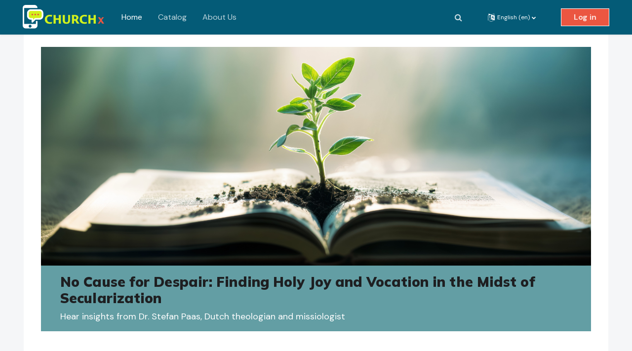

--- FILE ---
content_type: text/html; charset=utf-8
request_url: https://churchx.ca/local/shop/catalog.php?id=29
body_size: 11859
content:
<!DOCTYPE html>

<html  dir="ltr" lang="en" xml:lang="en">
<head>
    <title>No Cause for Despair: Finding Holy Joy and Vocation in the Midst of Secularization</title>
    <link rel="shortcut icon" href="https://churchx.ca/pluginfile.php/1/core_admin/favicon/64x64/1767712204/icon_only.png" />
    

    <link href="https://fonts.googleapis.com/icon?family=Material+Icons" rel="stylesheet" />
    <link rel="stylesheet" href="https://cdn.jsdelivr.net/npm/bootstrap-icons@1.8.1/font/bootstrap-icons.css">

    <link href="https://fonts.googleapis.com/css?family=Mulish:300,400,500,700,900" rel="stylesheet" />
    
    <link href="https://fonts.googleapis.com/css?family=DM Sans:300,400,500,700,900" rel="stylesheet" />
 
    

	
    
    <meta http-equiv="Content-Type" content="text/html; charset=utf-8" />
<meta name="keywords" content="moodle, No Cause for Despair: Finding Holy Joy and Vocation in the Midst of Secularization" />
<link rel="stylesheet" type="text/css" href="https://churchx.ca/theme/yui_combo.php?rollup/3.17.2/yui-moodlesimple-min.css" /><script id="firstthemesheet" type="text/css">/** Required in order to fix style inclusion problems in IE with YUI **/</script><link rel="stylesheet" type="text/css" href="https://churchx.ca/theme/styles.php/edutor/1767712204_1/all" />
<link rel="stylesheet" type="text/css" href="https://churchx.ca/local/shop/assets/css/main.css" />
<script>
//<![CDATA[
var M = {}; M.yui = {};
M.pageloadstarttime = new Date();
M.cfg = {"wwwroot":"https:\/\/churchx.ca","homeurl":{},"sesskey":"qNg88C8MHw","sessiontimeout":"28800","sessiontimeoutwarning":"1200","themerev":"1767712204","slasharguments":1,"theme":"edutor","iconsystemmodule":"core\/icon_system_fontawesome","jsrev":"1767712205","admin":"admin","svgicons":true,"usertimezone":"America\/New_York","courseId":1,"courseContextId":2,"contextid":1,"contextInstanceId":0,"langrev":1768901346,"templaterev":"1767712205"};var yui1ConfigFn = function(me) {if(/-skin|reset|fonts|grids|base/.test(me.name)){me.type='css';me.path=me.path.replace(/\.js/,'.css');me.path=me.path.replace(/\/yui2-skin/,'/assets/skins/sam/yui2-skin')}};
var yui2ConfigFn = function(me) {var parts=me.name.replace(/^moodle-/,'').split('-'),component=parts.shift(),module=parts[0],min='-min';if(/-(skin|core)$/.test(me.name)){parts.pop();me.type='css';min=''}
if(module){var filename=parts.join('-');me.path=component+'/'+module+'/'+filename+min+'.'+me.type}else{me.path=component+'/'+component+'.'+me.type}};
YUI_config = {"debug":false,"base":"https:\/\/churchx.ca\/lib\/yuilib\/3.17.2\/","comboBase":"https:\/\/churchx.ca\/theme\/yui_combo.php?","combine":true,"filter":null,"insertBefore":"firstthemesheet","groups":{"yui2":{"base":"https:\/\/churchx.ca\/lib\/yuilib\/2in3\/2.9.0\/build\/","comboBase":"https:\/\/churchx.ca\/theme\/yui_combo.php?","combine":true,"ext":false,"root":"2in3\/2.9.0\/build\/","patterns":{"yui2-":{"group":"yui2","configFn":yui1ConfigFn}}},"moodle":{"name":"moodle","base":"https:\/\/churchx.ca\/theme\/yui_combo.php?m\/1767712205\/","combine":true,"comboBase":"https:\/\/churchx.ca\/theme\/yui_combo.php?","ext":false,"root":"m\/1767712205\/","patterns":{"moodle-":{"group":"moodle","configFn":yui2ConfigFn}},"filter":null,"modules":{"moodle-core-formchangechecker":{"requires":["base","event-focus","moodle-core-event"]},"moodle-core-popuphelp":{"requires":["moodle-core-tooltip"]},"moodle-core-chooserdialogue":{"requires":["base","panel","moodle-core-notification"]},"moodle-core-notification":{"requires":["moodle-core-notification-dialogue","moodle-core-notification-alert","moodle-core-notification-confirm","moodle-core-notification-exception","moodle-core-notification-ajaxexception"]},"moodle-core-notification-dialogue":{"requires":["base","node","panel","escape","event-key","dd-plugin","moodle-core-widget-focusafterclose","moodle-core-lockscroll"]},"moodle-core-notification-alert":{"requires":["moodle-core-notification-dialogue"]},"moodle-core-notification-confirm":{"requires":["moodle-core-notification-dialogue"]},"moodle-core-notification-exception":{"requires":["moodle-core-notification-dialogue"]},"moodle-core-notification-ajaxexception":{"requires":["moodle-core-notification-dialogue"]},"moodle-core-dragdrop":{"requires":["base","node","io","dom","dd","event-key","event-focus","moodle-core-notification"]},"moodle-core-languninstallconfirm":{"requires":["base","node","moodle-core-notification-confirm","moodle-core-notification-alert"]},"moodle-core-lockscroll":{"requires":["plugin","base-build"]},"moodle-core-handlebars":{"condition":{"trigger":"handlebars","when":"after"}},"moodle-core-blocks":{"requires":["base","node","io","dom","dd","dd-scroll","moodle-core-dragdrop","moodle-core-notification"]},"moodle-core-event":{"requires":["event-custom"]},"moodle-core-maintenancemodetimer":{"requires":["base","node"]},"moodle-core-actionmenu":{"requires":["base","event","node-event-simulate"]},"moodle-core-tooltip":{"requires":["base","node","io-base","moodle-core-notification-dialogue","json-parse","widget-position","widget-position-align","event-outside","cache-base"]},"moodle-core_availability-form":{"requires":["base","node","event","event-delegate","panel","moodle-core-notification-dialogue","json"]},"moodle-backup-confirmcancel":{"requires":["node","node-event-simulate","moodle-core-notification-confirm"]},"moodle-backup-backupselectall":{"requires":["node","event","node-event-simulate","anim"]},"moodle-course-management":{"requires":["base","node","io-base","moodle-core-notification-exception","json-parse","dd-constrain","dd-proxy","dd-drop","dd-delegate","node-event-delegate"]},"moodle-course-dragdrop":{"requires":["base","node","io","dom","dd","dd-scroll","moodle-core-dragdrop","moodle-core-notification","moodle-course-coursebase","moodle-course-util"]},"moodle-course-util":{"requires":["node"],"use":["moodle-course-util-base"],"submodules":{"moodle-course-util-base":{},"moodle-course-util-section":{"requires":["node","moodle-course-util-base"]},"moodle-course-util-cm":{"requires":["node","moodle-course-util-base"]}}},"moodle-course-categoryexpander":{"requires":["node","event-key"]},"moodle-form-dateselector":{"requires":["base","node","overlay","calendar"]},"moodle-form-passwordunmask":{"requires":[]},"moodle-form-shortforms":{"requires":["node","base","selector-css3","moodle-core-event"]},"moodle-question-preview":{"requires":["base","dom","event-delegate","event-key","core_question_engine"]},"moodle-question-searchform":{"requires":["base","node"]},"moodle-question-chooser":{"requires":["moodle-core-chooserdialogue"]},"moodle-availability_completion-form":{"requires":["base","node","event","moodle-core_availability-form"]},"moodle-availability_coursecompleted-form":{"requires":["base","node","event","moodle-core_availability-form"]},"moodle-availability_date-form":{"requires":["base","node","event","io","moodle-core_availability-form"]},"moodle-availability_grade-form":{"requires":["base","node","event","moodle-core_availability-form"]},"moodle-availability_group-form":{"requires":["base","node","event","moodle-core_availability-form"]},"moodle-availability_grouping-form":{"requires":["base","node","event","moodle-core_availability-form"]},"moodle-availability_language-form":{"requires":["base","node","event","node-event-simulate","moodle-core_availability-form"]},"moodle-availability_profile-form":{"requires":["base","node","event","moodle-core_availability-form"]},"moodle-availability_role-form":{"requires":["base","node","event","moodle-core_availability-form"]},"moodle-mod_assign-history":{"requires":["node","transition"]},"moodle-mod_attendance-groupfilter":{"requires":["base","node"]},"moodle-mod_customcert-rearrange":{"requires":["dd-delegate","dd-drag"]},"moodle-mod_quiz-autosave":{"requires":["base","node","event","event-valuechange","node-event-delegate","io-form"]},"moodle-mod_quiz-questionchooser":{"requires":["moodle-core-chooserdialogue","moodle-mod_quiz-util","querystring-parse"]},"moodle-mod_quiz-quizbase":{"requires":["base","node"]},"moodle-mod_quiz-toolboxes":{"requires":["base","node","event","event-key","io","moodle-mod_quiz-quizbase","moodle-mod_quiz-util-slot","moodle-core-notification-ajaxexception"]},"moodle-mod_quiz-dragdrop":{"requires":["base","node","io","dom","dd","dd-scroll","moodle-core-dragdrop","moodle-core-notification","moodle-mod_quiz-quizbase","moodle-mod_quiz-util-base","moodle-mod_quiz-util-page","moodle-mod_quiz-util-slot","moodle-course-util"]},"moodle-mod_quiz-util":{"requires":["node","moodle-core-actionmenu"],"use":["moodle-mod_quiz-util-base"],"submodules":{"moodle-mod_quiz-util-base":{},"moodle-mod_quiz-util-slot":{"requires":["node","moodle-mod_quiz-util-base"]},"moodle-mod_quiz-util-page":{"requires":["node","moodle-mod_quiz-util-base"]}}},"moodle-mod_quiz-modform":{"requires":["base","node","event"]},"moodle-message_airnotifier-toolboxes":{"requires":["base","node","io"]},"moodle-filter_glossary-autolinker":{"requires":["base","node","io-base","json-parse","event-delegate","overlay","moodle-core-event","moodle-core-notification-alert","moodle-core-notification-exception","moodle-core-notification-ajaxexception"]},"moodle-filter_mathjaxloader-loader":{"requires":["moodle-core-event"]},"moodle-editor_atto-rangy":{"requires":[]},"moodle-editor_atto-editor":{"requires":["node","transition","io","overlay","escape","event","event-simulate","event-custom","node-event-html5","node-event-simulate","yui-throttle","moodle-core-notification-dialogue","moodle-core-notification-confirm","moodle-editor_atto-rangy","handlebars","timers","querystring-stringify"]},"moodle-editor_atto-plugin":{"requires":["node","base","escape","event","event-outside","handlebars","event-custom","timers","moodle-editor_atto-menu"]},"moodle-editor_atto-menu":{"requires":["moodle-core-notification-dialogue","node","event","event-custom"]},"moodle-report_eventlist-eventfilter":{"requires":["base","event","node","node-event-delegate","datatable","autocomplete","autocomplete-filters"]},"moodle-report_loglive-fetchlogs":{"requires":["base","event","node","io","node-event-delegate"]},"moodle-gradereport_history-userselector":{"requires":["escape","event-delegate","event-key","handlebars","io-base","json-parse","moodle-core-notification-dialogue"]},"moodle-qbank_editquestion-chooser":{"requires":["moodle-core-chooserdialogue"]},"moodle-tool_capability-search":{"requires":["base","node"]},"moodle-tool_lp-dragdrop-reorder":{"requires":["moodle-core-dragdrop"]},"moodle-tool_monitor-dropdown":{"requires":["base","event","node"]},"moodle-assignfeedback_editpdf-editor":{"requires":["base","event","node","io","graphics","json","event-move","event-resize","transition","querystring-stringify-simple","moodle-core-notification-dialog","moodle-core-notification-alert","moodle-core-notification-warning","moodle-core-notification-exception","moodle-core-notification-ajaxexception"]},"moodle-atto_accessibilitychecker-button":{"requires":["color-base","moodle-editor_atto-plugin"]},"moodle-atto_accessibilityhelper-button":{"requires":["moodle-editor_atto-plugin"]},"moodle-atto_aiimage-button":{"requires":["moodle-editor_atto-plugin","moodle-core-notification-dialogue"]},"moodle-atto_aimagic-button":{"requires":["moodle-editor_atto-plugin","moodle-core-notification-dialogue","io-base","json-parse"]},"moodle-atto_align-button":{"requires":["moodle-editor_atto-plugin"]},"moodle-atto_bold-button":{"requires":["moodle-editor_atto-plugin"]},"moodle-atto_charmap-button":{"requires":["moodle-editor_atto-plugin"]},"moodle-atto_clear-button":{"requires":["moodle-editor_atto-plugin"]},"moodle-atto_collapse-button":{"requires":["moodle-editor_atto-plugin"]},"moodle-atto_emojipicker-button":{"requires":["moodle-editor_atto-plugin"]},"moodle-atto_emoticon-button":{"requires":["moodle-editor_atto-plugin"]},"moodle-atto_equation-button":{"requires":["moodle-editor_atto-plugin","moodle-core-event","io","event-valuechange","tabview","array-extras"]},"moodle-atto_h5p-button":{"requires":["moodle-editor_atto-plugin"]},"moodle-atto_html-codemirror":{"requires":["moodle-atto_html-codemirror-skin"]},"moodle-atto_html-button":{"requires":["promise","moodle-editor_atto-plugin","moodle-atto_html-beautify","moodle-atto_html-codemirror","event-valuechange"]},"moodle-atto_html-beautify":{},"moodle-atto_image-button":{"requires":["moodle-editor_atto-plugin"]},"moodle-atto_indent-button":{"requires":["moodle-editor_atto-plugin"]},"moodle-atto_italic-button":{"requires":["moodle-editor_atto-plugin"]},"moodle-atto_link-button":{"requires":["moodle-editor_atto-plugin"]},"moodle-atto_managefiles-usedfiles":{"requires":["node","escape"]},"moodle-atto_managefiles-button":{"requires":["moodle-editor_atto-plugin"]},"moodle-atto_media-button":{"requires":["moodle-editor_atto-plugin","moodle-form-shortforms"]},"moodle-atto_multilang2-button":{"requires":["moodle-editor_atto-plugin"]},"moodle-atto_noautolink-button":{"requires":["moodle-editor_atto-plugin"]},"moodle-atto_orderedlist-button":{"requires":["moodle-editor_atto-plugin"]},"moodle-atto_recordrtc-button":{"requires":["moodle-editor_atto-plugin","moodle-atto_recordrtc-recording"]},"moodle-atto_recordrtc-recording":{"requires":["moodle-atto_recordrtc-button"]},"moodle-atto_rtl-button":{"requires":["moodle-editor_atto-plugin"]},"moodle-atto_strike-button":{"requires":["moodle-editor_atto-plugin"]},"moodle-atto_subscript-button":{"requires":["moodle-editor_atto-plugin"]},"moodle-atto_superscript-button":{"requires":["moodle-editor_atto-plugin"]},"moodle-atto_table-button":{"requires":["moodle-editor_atto-plugin","moodle-editor_atto-menu","event","event-valuechange"]},"moodle-atto_template-button":{"requires":["moodle-editor_atto-plugin","moodle-core-notification-dialogue","handlebars","event","escape","io-base"]},"moodle-atto_title-button":{"requires":["moodle-editor_atto-plugin"]},"moodle-atto_underline-button":{"requires":["moodle-editor_atto-plugin"]},"moodle-atto_undo-button":{"requires":["moodle-editor_atto-plugin"]},"moodle-atto_unorderedlist-button":{"requires":["moodle-editor_atto-plugin"]}}},"gallery":{"name":"gallery","base":"https:\/\/churchx.ca\/lib\/yuilib\/gallery\/","combine":true,"comboBase":"https:\/\/churchx.ca\/theme\/yui_combo.php?","ext":false,"root":"gallery\/1767712205\/","patterns":{"gallery-":{"group":"gallery"}}}},"modules":{"core_filepicker":{"name":"core_filepicker","fullpath":"https:\/\/churchx.ca\/lib\/javascript.php\/1767712205\/repository\/filepicker.js","requires":["base","node","node-event-simulate","json","async-queue","io-base","io-upload-iframe","io-form","yui2-treeview","panel","cookie","datatable","datatable-sort","resize-plugin","dd-plugin","escape","moodle-core_filepicker","moodle-core-notification-dialogue"]},"core_comment":{"name":"core_comment","fullpath":"https:\/\/churchx.ca\/lib\/javascript.php\/1767712205\/comment\/comment.js","requires":["base","io-base","node","json","yui2-animation","overlay","escape"]},"mathjax":{"name":"mathjax","fullpath":"https:\/\/cdn.jsdelivr.net\/npm\/mathjax@2.7.9\/MathJax.js?delayStartupUntil=configured"}}};
M.yui.loader = {modules: {}};

//]]>
</script>

<!-- Global site tag (gtag.js) - Google Analytics -->
<script async src="https://www.googletagmanager.com/gtag/js?id=G-H5EBMZHRZM"></script>
<script>
  window.dataLayer = window.dataLayer || [];
  function gtag(){dataLayer.push(arguments);}
  gtag('js', new Date());

  gtag('config', 'G-H5EBMZHRZM');
</script>

<script src="https://churchx.ca/ableplayer/js-cookie.min.js"></script>
<script src="https://churchx.ca/ableplayer/jquery.min.js"></script>
<link rel="stylesheet" href="https://churchx.ca/ableplayer/ableplayer.min.css">
<script src="https://churchx.ca/ableplayer/ableplayer.min.js"></script>

<style>
.coursebox .content .courseimage{
-webkit-background-size: contain;
background-size: contain;
background-repeat: no-repeat;
}

.card-img.dashboard-card-img{
-webkit-background-size: contain;
background-size: contain;
background-repeat: no-repeat;
}
.navbar1 {
  overflow: hidden;
  background-color: #42B9B9;
}

.navbar1 a {
  float: left;
  font-size: 16px;
  color: white;
  text-align: center;
  padding: 14px 16px;
  text-decoration: none;
}

.dropdown1 {
  float: left;
  overflow: hidden;
}

.dropdown1 .dropbtn1 {
  font-size: 16px;  
  border: none;
  outline: none;
  color: white;
  padding: 14px 16px;
  background-color: inherit;
  font-family: inherit;
  margin: 0;
}

.navbar1 a:hover, .dropdown1:hover .dropbtn1 {
  background-color: #D10B86;
}

.dropdown-content1 {
  display: none;
  position: absolute;
  background-color: #42B9B9;
  min-width: 160px;
  box-shadow: 0px 8px 16px 0px rgba(0,0,0,0.2);
  z-index: 1;
}

.dropdown-content1 a {
  float: none;
  color: black;
  padding: 12px 16px;
  text-decoration: none;
  display: block;
  text-align: left;
}

.dropdown-content1 a:hover {
  background-color: #A1E5FF;
}

.dropdown1:hover .dropdown-content1 {
  display: block;
}

.video-container169F {
    overflow: hidden;
    position: relative;
    width:80%;
}

.video-container169F::after {
    padding-top: 56.25%;
    display: block;
text-align: center;
    content: '';
}

.video-container169F iframe {
    position: absolute;
    top: 0;
    left: 0;
    width: 100%;
    height: 100%;
display: block;
}

.video-container169 {
    overflow: hidden;
    position: relative;
    width:80%;
}

.video-container169::after {
    padding-top: 56.25%;
    display: block;
text-align: center;
    content: '';
}

.video-container169 iframe {
    position: absolute;
    top: 0;
    left: 0;
    width: 100%;
    height: 100%;
display: block;
}

.stripedTable table {
  border-collapse: collapse;
  width: 100%;
}

.stripedTable table {
  border: 1px solid black;
}
.stripedTable th {
  border: 1px solid black;
}
.stripedTable td {
  border: 1px solid black;
}

.stripedTable th, td {
  text-align: left;
  padding: 8px;
}

.stripedTable tr:nth-child(even) {background-color: #f2f2f2;}
</style>
    <meta name="robots" content="index, follow">
    <meta property="og:url" content="https://churchx.ca/local/shop/catalog.php?id=29" />
    <meta property="og:type" content="article" />
    <meta property="og:title" content="No Cause for Despair: Finding Holy Joy and Vocation in the Midst of Secularization" />
    <meta property="og:image" content="https://churchx.ca/pluginfile.php/1/local_shop/catalogsocialimg/29/Stefan_Paas_Promo_fixed.png" />
    <meta property="og:description" content="Hear insights from Dr. Stefan Paas, Dutch theologian and missiologist" />
    <meta name="twitter:card" content="summary" />
    <meta name="twitter:url" content="https://churchx.ca/local/shop/catalog.php?id=29" />
    <meta name="twitter:title" content="No Cause for Despair: Finding Holy Joy and Vocation in the Midst of Secularization" />
    <meta name="twitter:image" content="https://churchx.ca/pluginfile.php/1/local_shop/catalogsocialimg/29/Stefan_Paas_Promo_fixed.png" />
    
    
    <meta name="viewport" content="width=device-width, initial-scale=1.0">
    
    
</head>

<body  id="page-local-shop-catalog" class="format-site  path-local path-local-shop chrome dir-ltr lang-en yui-skin-sam yui3-skin-sam churchx-ca pagelayout-base course-1 context-1 notloggedin uses-drawers">

<div class="toast-wrapper mx-auto py-0 fixed-top" role="status" aria-live="polite"></div>


<div id="page-wrapper" class="page-wrapper d-print-block ">

    <div>
    <a class="sr-only sr-only-focusable" href="#maincontent">Skip to main content</a>
</div><script src="https://churchx.ca/lib/javascript.php/1767712205/lib/polyfills/polyfill.js"></script>
<script src="https://churchx.ca/theme/yui_combo.php?rollup/3.17.2/yui-moodlesimple-min.js"></script><script src="https://churchx.ca/theme/jquery.php/core/jquery-3.6.1.min.js"></script>
<script src="https://churchx.ca/lib/javascript.php/1767712205/lib/javascript-static.js"></script>
<script>
//<![CDATA[
document.body.className += ' jsenabled';
//]]>
</script>



    
    <header id="header" class="page-header">
    	<div class="top-bar">
    		<div class="container-fluid">
    			<div class="top-bar-inner">
    
    		        <nav class="navbar fixed-top navbar-expand boost-navbar" aria-label="Site navigation">
                        <button class="navbar-toggler aabtn d-block d-md-none my-1 mr-2" data-toggler="drawers" data-action="toggle" data-target="theme_boost-drawers-primary">
    				        <span class="icon-bar-wrapper">
                                <span class="icon-bar"></span>
                                <span class="icon-bar"></span>
                                <span class="icon-bar"></span>
                            </span>
    				        <span class="sr-only">Side panel</span>
    				    </button>
    				
    				    <a href="https://churchx.ca" class="navbar-brand d-none d-md-flex align-items-center m-0 mr-4 p-0 aabtn">
    				
    		
    				        
    	
    		                <img class="site-logo" src="//churchx.ca/pluginfile.php/1/theme_edutor/logo/1767712204/CHURCHx_logo_w_watermark_for_bluebg_3.png" alt="CHURCHx">
    	
    				    </a>
    				        <div class="primary-navigation">
    				            <nav class="moremenu navigation">
    				                <ul id="moremenu-696f6c856d1f0-navbar-nav" role="menubar" class="nav more-nav navbar-nav">
    				                            <li data-key="home" class="nav-item" role="none" data-forceintomoremenu="false">
    				                                        <a role="menuitem" class="nav-link active "
    				                                            href="https://churchx.ca/"
    				                                            aria-current="true"
    				                                            
    				                                        >
    				                                            Home
    				                                        </a>
    				                            </li>
    				                            <li data-key="" class="nav-item" role="none" data-forceintomoremenu="false">
    				                                        <a role="menuitem" class="nav-link  "
    				                                            href="https://churchx.ca/local/shop/catalog.php?id=14"
    				                                            
    				                                            tabindex="-1"
    				                                        >
    				                                            Catalog
    				                                        </a>
    				                            </li>
    				                            <li data-key="" class="nav-item" role="none" data-forceintomoremenu="false">
    				                                        <a role="menuitem" class="nav-link  "
    				                                            href="https://churchx.ca/info/about-us.php"
    				                                            
    				                                            tabindex="-1"
    				                                        >
    				                                            About Us
    				                                        </a>
    				                            </li>
    				                    <li role="none" class="nav-item dropdown dropdownmoremenu d-none" data-region="morebutton">
    				                        <a class="dropdown-toggle nav-link " href="#" id="moremenu-dropdown-696f6c856d1f0" role="menuitem" data-toggle="dropdown" aria-haspopup="true" aria-expanded="false" tabindex="-1">
    				                            More
    				                        </a>
    				                        <ul class="dropdown-menu dropdown-menu-left" data-region="moredropdown" aria-labelledby="moremenu-dropdown-696f6c856d1f0" role="menu">
    				                        </ul>
    				                    </li>
    				                </ul>
    				            </nav>
    				        </div>
    				
    				    <ul class="navbar-nav d-none d-md-flex my-1 px-1">
    				        <!-- page_heading_menu -->
    				        
    				    </ul>
    				
    				    <div id="usernavigation" class="navbar-nav ml-auto">
    				            <div id="searchinput-navbar-696f6c856fb39696f6c856e33f3" class="simplesearchform">
    <div class="collapse" id="searchform-navbar">
        <form autocomplete="off" action="https://churchx.ca/local/shop/search.php" method="get" accept-charset="utf-8" class="mform form-inline searchform-navbar">
                <input type="hidden" name="" value="">
            <div class="input-group">
                <label for="searchinput-696f6c856fb39696f6c856e33f3">
                    <span class="sr-only">Search</span>
                </label>
                    <input type="text"
                       id="searchinput-696f6c856fb39696f6c856e33f3"
                       class="form-control withclear"
                       placeholder="Search"
                       aria-label="Search"
                       name="term"
                       data-region="input"
                       autocomplete="off"
                    >
                    <a class="btn btn-close"
                        data-action="closesearch"
                        data-toggle="collapse"
                        href="#searchform-navbar"
                        role="button"
                    >
                        <i class="icon fa fa-times fa-fw " aria-hidden="true"  ></i>
                        <span class="sr-only">Close</span>
                    </a>
                <div class="input-group-append">
                    <button type="submit" class="btn btn-submit" data-action="submit">
                        <i class="icon fa fa-search fa-fw " aria-hidden="true"  ></i>
                        <span class="sr-only">Search</span>
                    </button>
                </div>
            </div>
        </form>
    </div>
    <a
        class="btn btn-open rounded-0 nav-link"
        data-toggle="collapse"
        data-action="opensearch"
        href="#searchform-navbar"
        role="button"
        aria-expanded="false"
        aria-controls="searchform-navbar"
        title="Toggle search input"
    >
        <i class="icon fa fa-search fa-fw " aria-hidden="true"  ></i>
        <span class="sr-only">Toggle search input</span>
    </a>
</div>
    				            <div class="divider border-left h-75 align-self-center mx-1"></div>
    				            <div class="langmenu">
    				                <div class="dropdown show">
    				                    <a href="#" role="button" id="lang-menu-toggle" data-toggle="dropdown" aria-label="Language" aria-haspopup="true" aria-controls="lang-action-menu" class="btn dropdown-toggle">
    				                        <i class="icon fa fa-language fa-fw mr-1" aria-hidden="true"></i>
    				                        <span class="langbutton">
    				                            English ‎(en)‎
    				                        </span>
    				                        <b class="caret"></b>
    				                    </a>
    				                    <div role="menu" aria-labelledby="lang-menu-toggle" id="lang-action-menu" class="dropdown-menu dropdown-menu-right">
    				                                <a href="#" class="dropdown-item pl-5" role="menuitem" aria-current="true"
    				                                        >
    				                                    English ‎(en)‎
    				                                </a>
    				                                <a href="https://churchx.ca/local/shop/catalog.php?id=29&amp;lang=es_mx" class="dropdown-item pl-5" role="menuitem" 
    				                                        lang="es-mx" >
    				                                    Español - México ‎(es_mx)‎
    				                                </a>
    				                                <a href="https://churchx.ca/local/shop/catalog.php?id=29&amp;lang=fr_ca" class="dropdown-item pl-5" role="menuitem" 
    				                                        lang="fr-ca" >
    				                                    Français (Canada) ‎(fr_ca)‎
    				                                </a>
    				                    </div>
    				                </div>
    				            </div>
    				            <div class="divider border-left h-75 align-self-center mx-1"></div>
    				        
    				        <div class="d-flex align-items-stretch usermenu-container" data-region="usermenu">
    				                <div class="usermenu">
    				                        <span class="login pl-2">
    				                                <a href="https://churchx.ca/login/index.php">Log in</a>
    				                        </span>
    				                </div>
    				        </div>
    				        
    				    </div>
    				</nav><!--//boost-navbar-->
    
    			</div><!--//top-bar-inner-->
    		</div>
    	</div><!--//top-bar-->
    
    </header><!--//header-->
    
    
    
    
     
    

<div  class="drawer drawer-left drawer-primary d-print-none not-initialized" data-region="fixed-drawer" id="theme_boost-drawers-primary" data-preference="" data-state="show-drawer-primary" data-forceopen="0" data-close-on-resize="1">
    <div class="drawerheader">
        <button
            class="btn drawertoggle icon-no-margin hidden"
            data-toggler="drawers"
            data-action="closedrawer"
            data-target="theme_boost-drawers-primary"
            data-toggle="tooltip"
            data-placement="right"
            title="Close drawer"
        >
            <i class="icon fa fa-times fa-fw " aria-hidden="true"  ></i>
        </button>
    </div>
    <div class="drawercontent drag-container" data-usertour="scroller">
                <div class="list-group">
                <a href="https://churchx.ca/" class="list-group-item list-group-item-action active " aria-current="true">
                    Home
                </a>
                <a href="https://churchx.ca/local/shop/catalog.php?id=14" class="list-group-item list-group-item-action  " >
                    Catalog
                </a>
                <a href="https://churchx.ca/info/about-us.php" class="list-group-item list-group-item-action  " >
                    About Us
                </a>
        </div>

    </div>
</div>
    


    <div id="page" data-region="mainpage" data-usertour="scroller" class="drawers   drag-container">

	    <div id="topofscroll" class="main-inner container-fluid">
		    
		    <div class="page-header-wrapper ">
			    
				<div>
				    <header id="page-header" class="header-maxwidth d-print-none">
    <div class="w-100">
        <div class="d-flex flex-wrap">
            <div id="page-navbar">
                <nav aria-label="Navigation bar">
    <ol class="breadcrumb"></ol>
</nav>
            </div>
            <div class="ml-auto d-flex">
                
            </div>
            <div id="course-header">
                
            </div>
        </div>
        <div class="d-flex align-items-center">
                    <div class="mr-auto">
                        <div class="page-context-header"><div class="page-header-headings"><h1 class="h2"></h1></div></div>
                    </div>
            <div class="header-actions-container ml-auto" data-region="header-actions-container">
            </div>
        </div>
    </div>
</header>
			    </div>
			    
		    </div><!--//page-header-wrapper-->
		    
		    <div class="drawer-toggles d-flex">
            </div>
		    
		    <div class="secondarynavigation d-print-none">
	        </div>
		    
	        <div id="page-content" class="d-print-block">
	            <div id="region-main-box">
		            
	                
	                
	                <section id="region-main" aria-label="Content" >
		                
		                    
		                
	                    <div class="card">
		                    <div class="card-body"> 
		                
			                    <span class="notifications" id="user-notifications"></span>
		                        
		                        
		                        <div role="main"><span id="maincontent"></span>
<div class="container-fluid"><div class="row justify-content-start ml-3 mb-2">
    
    </div>
        <div class="row justify-content-center">
            <img src="https://churchx.ca/pluginfile.php/1/local_shop/catalogbanners/29/AdobeStock_650266770_cropped.jpeg" width="100%">
        </div>
    <div class="row justify-content-left mb-5 px-4" style="background-color:#639ea4 !important";>
        <div class="container pt-3 pb-3" style="color:#ffffff !important;">
            <h1>No Cause for Despair: Finding Holy Joy and Vocation in the Midst of Secularization</h1>
            <div class="text-header text-justify" style="font-size: 18px;">Hear insights from Dr. Stefan Paas, Dutch theologian and missiologist</div>
        </div>
    </div><div class="container justify-content-center" style="margin-right: auto; margin-left: auto; overflow: auto;"><p dir="ltr" style="text-align: left;"><span data-contrast="auto" xml:lang="EN-CA" lang="EN-CA"></span></p><p><span data-contrast="auto" xml:lang="EN-CA" lang="EN-CA">Has the deep secularisation of Western societies led to the disappearance of God, or is it a journey through which God guides people towards new discoveries and a renewed dependence on grace? Join Dr. Stefan Paas, renowned author and expert on church planting and mission, as he explores this profound question, shedding light on whether secularisation signifies God's absence or a new path to divine understanding.</span></p><p><span data-contrast="auto" xml:lang="EN-CA" lang="EN-CA">In this compelling live recording from his event in Toronto on May 7, 2024, Dr. Paas presents two enlightening talks and engaging breakout sessions based on his insightful book "Pilgrims and Priests: Christian Mission in a Post-Christian Society." With a blend of practical insights from mission work in highly secular contexts and a thorough analysis of biblical, historical, sociological, theological, and spiritual sources, Dr. Paas offers a hopeful and realistic perspective on missional identity amidst the challenges of the secular West.</span></p><h4 style="text-align: left;"><span data-ccp-props="{}">Recordings of the live session held on May 7, 2024 at Timothy Eaton Memorial Church in Toronto are available to watch. Click the course below!&nbsp;</span></h4></div><div class="row justify-content-center mb-4"><div class="col-lg-3 col-md-4 col-sm-6 col-12 p-0 catalogexplore"  data-courseid="206" ><div class="card dashboard-card m-2 course courseboxelement"><a href="https://churchx.ca/local/shop/product.php?id=206" class="courseboxelementlink"><div class="courseboxelementimage" ><img class="rounded-top " style="width: 98%;object-fit: contain;" src="https://churchx.ca/pluginfile.php/1/local_shop/productthumbnails/206/StefanPaasCourseImage.png"></div><div class="courseboxelementname d-flex flex-column justify-content-between">
            <div class="">
            <h5 class="text-left mt-5 d-block">No Cause for Despair (LIVE RECORDINGS)</h5>
            <h6 class="text-left font-weight-normal pt-0 d-block">Hear insights from Dr. Stefan Paas, Dutch theologian and missiologist</h6>
            </div>
            <div class="mt-auto d-flex justify-content-end"><h6 class="text-left pt-0 d-block">$10.00 <span style="font-weight:normal;">CAD</span></h6></div>
        </div></a><div class="d-none mb-2" style="text-align: center;  ">&nbsp<a href="https://churchx.ca/local/shop/product.php?id=206" role="button" class="hidden btn btn-info" style="margin-bottom:5px">Access</a></div>

            <div class="popup-content">

                    <div class="ml-5 popupcard">
                        <div class="m-4 ">
                            <h3><a target="_blank" href="https://churchx.ca/local/shop/product.php?id=206" style="text-decoration: none; color: black;">No Cause for Despair (LIVE RECORDINGS)</a></h3>
                            <h5><a target="_blank" href="https://churchx.ca/local/shop/product.php?id=206" style="text-decoration: none; color: black;">Hear insights from Dr. Stefan Paas, Dutch theologian and missiologist</a></h5>
                            <p class="carddesc"><a target="_blank" href="https://churchx.ca/local/shop/product.php?id=206" style="text-decoration: none; color: black;">Join Dr. Stefan Paas, author and expert on church planting and mission, for the day as he explores faithful responses to secularization. </a></p> <a href="https://churchx.ca/tag/index.php?tc=1&tag=mission" class="badge badge-pill badge-dark mb-2" style="font-size: 14px;"> #mission </a>  <a href="https://churchx.ca/tag/index.php?tc=1&tag=fresh expressions" class="badge badge-pill badge-dark mb-2" style="font-size: 14px;"> #fresh expressions </a>  <a href="https://churchx.ca/tag/index.php?tc=1&tag=church planting" class="badge badge-pill badge-dark mb-2" style="font-size: 14px;"> #church planting </a> 
                <div class="d-flex justify-content-center">
                    <a href="https://churchx.ca/local/shop/product.php?id=206" class="m-2 d-flex align-items-center justify-content-center text-nowrap btn rounded-1 btn-outline-info mb-1" style="font-size: 17px; margin-right: 5px;">More Info</a><a href="https://churchx.ca/local/stripe/checkout.php?productid=206" class="m-2 d-flex align-items-center justify-content-center text-nowrap btn btn-lg rounded-1 btn-outline-info mb-1" style="font-size: 17px;">Buy Now</a></div>
                        </div>
                    </div>
        </div></div></div></div><script src="http://code.jquery.com/jquery-3.6.2.min.js"></script>
    <script>
        $( document ).ready(function() {
            function isInViewport(element) {
                if(!element) {return false}
                const rect = element.getBoundingClientRect();
                return (
                    rect.top >= 0 &&
                    rect.left >= 0 &&
                    rect.bottom <= (window.innerHeight || document.documentElement.clientHeight) &&
                    rect.right <= (window.innerWidth || document.documentElement.clientWidth)
                );
            }
            $('.courseboxelement').on('mouseenter', (e) => {
                const box = $('.popup-content:visible')[0];
                
                if(!isInViewport(box)){
                    $('.popup-content:visible').addClass('notvisible');
                    $('.popupcard:visible').removeClass('ml-5');
                    $('.popupcard:visible').addClass('negativemargin');
                }
            });
            $('.courseboxelement').on('mouseleave', (e) => {
                $('.popup-content.notvisible').removeClass('notvisible');
                $('.popupcard').addClass('ml-5');
                $('.popupcard').removeClass('negativemargin');
            });  
        });
    </script></div><!-- Navbuttons start --><!-- Front page --><!-- Navbuttons end --></div>
			                    
			                    
			           
		                    </div>
	                    </div>
	                    
	                  
	                </section>

	            </div>
	        </div>
	    </div>
	    
	    <footer id="page-footer" class="page-footer">
	    	<div class="page-footer-inner">
	    	    <div class="container-fluid">
	    	        <div id="course-footer"></div>
	    	        
	    	        
	    	        <div class="footer-main-row row">
	    		        
	    		        <div class="footer-branding col-12 col-lg-4">
	    			        
	    			        <div class="footer-logo-holder">
	<img loading="lazy" class="footer-logo footer-logo-custom" src="//churchx.ca/pluginfile.php/1/theme_edutor/footerlogoimage/1767712204/CHURCHx_logo_w_watermark.png" alt="logo"/>
</div>

<div class="footer-about-block">
	<div class="text_to_html"><br /> <p dir="ltr" style="text-align:left;color:#000000;"><strong></strong></p><p dir="ltr" style="color:#000000;"><strong>CHURCHx is a project of<br /></strong><strong>The Innovative Ministry Centre - TUCC<br /></strong><strong>Need help? <a href="mailto:help@churchx.ca">Click here to email us</a><br /></strong><strong>Or call us at 647.360.6654<br /></strong><strong><a href="https://churchx.ca/local/staticpage/view.php?page=tos" title="https://churchx.ca/local/staticpage/view.php?page=tos">Terms of Service</a><br /><a href="https://churchx.ca/local/staticpage/view.php?page=privacypolicy">Privacy Policy</a><br /><a href="https://churchx.ca/local/staticpage/view.php?page=codeofconduct">Code of Conduct</a></strong></p></div>
</div>
	    	        
	    	                
	    			        
	    		        </div><!--//footer-branding-->
	    		        
	    		        <div class="footer-custom col-12 col-lg-7 ml-auto">
	    			        
	    			        <div class="footer-blocks">
	<div class="row">
		
		
	</div><!--//row-->
</div><!--//footer-blocks-->
	    			        
	    		        </div><!--//footer-custom-->
	    		        
	    	        </div><!--//row-->
	    
	    	        <div class="footer-lower-row">
	    		        
	    	        
	    		        
	    	
	    		        
	    		        <div class="moodle-links-container">
	    			
	    			        <div class="logininfo">You are not logged in. (<a href="https://churchx.ca/login/index.php">Log in</a>)</div>
	    
	    
	    			        <div class="tool_usertours-resettourcontainer"></div>
	    			   
	    			        <nav class="nav navbar-nav d-md-none">
	    			                <ul class="list-unstyled pt-3">
	    			                                    <li><a href="https://churchx.ca/local/shop/catalog.php?id=14" title="">Catalog</a></li>
	    			                                    <li><a href="https://churchx.ca/info/about-us.php" title="">About Us</a></li>
	    			                                    <li><a href="#" title="Language">English ‎(en)‎</a></li>
	    			                                <li>
	    			                                    <ul class="list-unstyled ml-3">
	    			                                                        <li><a href="https://churchx.ca/local/shop/catalog.php?id=29&amp;lang=en" title="Language">English ‎(en)‎</a></li>
	    			                                                        <li><a href="https://churchx.ca/local/shop/catalog.php?id=29&amp;lang=es_mx" title="Language">Español - México ‎(es_mx)‎</a></li>
	    			                                                        <li><a href="https://churchx.ca/local/shop/catalog.php?id=29&amp;lang=fr_ca" title="Language">Français (Canada) ‎(fr_ca)‎</a></li>
	    			                                    </ul>
	    			                                </li>
	    			                </ul>
	    			        </nav>
	    			        
	    			       
	    	
	    		      
	    		             
	    		             
<style>
    .fc-coursecontacts li {
        align-items: start;
    }
    .fc-coursecontacts li .fctm-coursecontact {
        grid-row: 2 / 2;
    }
    .fc-coursecontacts li div:has(> #fc-userdescription) {
        grid-row: 3 / 1;
    }
</style>

<link rel="stylesheet" href="https://churchx.ca/ableplayer/ableplayer-adjustments.css">
<script src="https://churchx.ca/ableplayer/find-function.js"></script><script>
//<![CDATA[
var require = {
    baseUrl : 'https://churchx.ca/lib/requirejs.php/1767712205/',
    // We only support AMD modules with an explicit define() statement.
    enforceDefine: true,
    skipDataMain: true,
    waitSeconds : 0,

    paths: {
        jquery: 'https://churchx.ca/lib/javascript.php/1767712205/lib/jquery/jquery-3.6.1.min',
        jqueryui: 'https://churchx.ca/lib/javascript.php/1767712205/lib/jquery/ui-1.13.2/jquery-ui.min',
        jqueryprivate: 'https://churchx.ca/lib/javascript.php/1767712205/lib/requirejs/jquery-private'
    },

    // Custom jquery config map.
    map: {
      // '*' means all modules will get 'jqueryprivate'
      // for their 'jquery' dependency.
      '*': { jquery: 'jqueryprivate' },
      // Stub module for 'process'. This is a workaround for a bug in MathJax (see MDL-60458).
      '*': { process: 'core/first' },

      // 'jquery-private' wants the real jQuery module
      // though. If this line was not here, there would
      // be an unresolvable cyclic dependency.
      jqueryprivate: { jquery: 'jquery' }
    }
};

//]]>
</script>
<script src="https://churchx.ca/lib/javascript.php/1767712205/lib/requirejs/require.min.js"></script>
<script>
//<![CDATA[
M.util.js_pending("core/first");
require(['core/first'], function() {
require(['core/prefetch'])
;
require(["media_videojs/loader"], function(loader) {
    loader.setUp('en');
});;


require(['jquery', 'tool_policy/jquery-eu-cookie-law-popup', 'tool_policy/policyactions'], function($, Popup, ActionsMod) {
        // Initialise the guest popup.
        $(document).ready(function() {
            // Only show message if there is some policy related to guests.

            // Initialise the JS for the modal window which displays the policy versions.
            ActionsMod.init('[data-action="view-guest"]');
        });
});

;

    require(['core/moremenu'], function(moremenu) {
        moremenu(document.querySelector('#moremenu-696f6c856d1f0-navbar-nav'));
    });
;

require(
[
    'jquery',
],
function(
    $
) {
    var uniqid = "696f6c856f424696f6c856e33f2";
    var container = $('#searchinput-navbar-' + uniqid);
    var opensearch = container.find('[data-action="opensearch"]');
    var input = container.find('[data-region="input"]');
    var submit = container.find('[data-action="submit"]');

    submit.on('click', function(e) {
        if (input.val() === '') {
            e.preventDefault();
        }
    });
    container.on('hidden.bs.collapse', function() {
        opensearch.removeClass('d-none');
        input.val('');
    });
    container.on('show.bs.collapse', function() {
        opensearch.addClass('d-none');
    });
    container.on('shown.bs.collapse', function() {
        input.focus();
    });
});
;

require(
[
    'jquery',
],
function(
    $
) {
    var uniqid = "696f6c856fb39696f6c856e33f3";
    var container = $('#searchinput-navbar-' + uniqid);
    var opensearch = container.find('[data-action="opensearch"]');
    var input = container.find('[data-region="input"]');
    var submit = container.find('[data-action="submit"]');

    submit.on('click', function(e) {
        if (input.val() === '') {
            e.preventDefault();
        }
    });
    container.on('hidden.bs.collapse', function() {
        opensearch.removeClass('d-none');
        input.val('');
    });
    container.on('show.bs.collapse', function() {
        opensearch.addClass('d-none');
    });
    container.on('shown.bs.collapse', function() {
        input.focus();
    });
});
;

    require(['core/usermenu'], function(UserMenu) {
        UserMenu.init();
    });
;

require(['theme_boost/drawers']);
;

require(['jquery', 'core/custom_interaction_events'], function($, CustomEvents) {
    CustomEvents.define('#single_select696f6c856e33f5', [CustomEvents.events.accessibleChange]);
    $('#single_select696f6c856e33f5').on(CustomEvents.events.accessibleChange, function() {
        var ignore = $(this).find(':selected').attr('data-ignore');
        if (typeof ignore === typeof undefined) {
            $('#single_select_f696f6c856e33f4').submit();
        }
    });
});
;

M.util.js_pending('theme_boost/loader');
require(['theme_boost/loader', 'theme_boost/drawer'], function(Loader, Drawer) {
    Drawer.init();
    M.util.js_complete('theme_boost/loader');
});
;
M.util.js_pending('core/notification'); require(['core/notification'], function(amd) {amd.init(1, []); M.util.js_complete('core/notification');});;
M.util.js_pending('core/log'); require(['core/log'], function(amd) {amd.setConfig({"level":"warn"}); M.util.js_complete('core/log');});;
M.util.js_pending('core/page_global'); require(['core/page_global'], function(amd) {amd.init(); M.util.js_complete('core/page_global');});;
M.util.js_pending('core/utility'); require(['core/utility'], function(amd) {M.util.js_complete('core/utility');});
    M.util.js_complete("core/first");
});
//]]>
</script>
<script src="https://churchx.ca/lib/javascript.php/1767712205/local/shop/assets/js/custom.js"></script>
<script src="https://churchx.ca/lib/javascript.php/1767712205/theme/edutor/plugins/back-to-top.js"></script>
<script>
//<![CDATA[
M.str = {"moodle":{"lastmodified":"Last modified","name":"Name","error":"Error","info":"Information","yes":"Yes","no":"No","ok":"OK","cancel":"Cancel","confirm":"Confirm","areyousure":"Are you sure?","closebuttontitle":"Close","unknownerror":"Unknown error","file":"File","url":"URL","collapseall":"Collapse all","expandall":"Expand all"},"repository":{"type":"Type","size":"Size","invalidjson":"Invalid JSON string","nofilesattached":"No files attached","filepicker":"File picker","logout":"Logout","nofilesavailable":"No files available","norepositoriesavailable":"Sorry, none of your current repositories can return files in the required format.","fileexistsdialogheader":"File exists","fileexistsdialog_editor":"A file with that name has already been attached to the text you are editing.","fileexistsdialog_filemanager":"A file with that name has already been attached","renameto":"Rename to \"{$a}\"","referencesexist":"There are {$a} links to this file","select":"Select"},"admin":{"confirmdeletecomments":"You are about to delete comments, are you sure?","confirmation":"Confirmation"},"debug":{"debuginfo":"Debug info","line":"Line","stacktrace":"Stack trace"},"langconfig":{"labelsep":": "}};
//]]>
</script>
<script>
//<![CDATA[
(function() {Y.use("moodle-filter_mathjaxloader-loader",function() {M.filter_mathjaxloader.configure({"mathjaxconfig":"\nMathJax.Hub.Config({\n    config: [\"Accessible.js\", \"Safe.js\"],\n    errorSettings: { message: [\"!\"] },\n    skipStartupTypeset: true,\n    messageStyle: \"none\"\n});\n","lang":"en"});
});
Y.use("moodle-filter_glossary-autolinker",function() {M.filter_glossary.init_filter_autolinking({"courseid":0});
});
M.util.help_popups.setup(Y);
 M.util.js_pending('random696f6c856e33f6'); Y.on('domready', function() { M.util.js_complete("init");  M.util.js_complete('random696f6c856e33f6'); });
})();
//]]>
</script>

	    		             
	    		            <div class="moodle-debugging pt-3">
	    			            
	    			        </div><!--//moodle-debugging-->
	    		             
	    		        </div><!--//moodle-links-container-->
	    		        
	    		        
	    	        
	    	        </div>
	    	        
	    	        
	    	        
	    	        
	    	    </div>
	    	</div>
	    	
	    	
	        
	    </footer>
	    
    </div><!--//#page-->

    
    
</div>



</body>
</html>

--- FILE ---
content_type: text/css
request_url: https://churchx.ca/local/shop/assets/css/main.css
body_size: 860
content:
.blackbanner{
    min-height: 320px;
    max-height: 100%;
    /* background-color: #1c1d1f; */
    background-color: #045b77;
}

.blackbanner-black {
    height: 320px;
    background-color: #1c1d1f;
}

.productbanner {
    min-height: 150px;
    max-height: 100%;
    background-color: #045b77;
}

.productbanner .productshortinfo {
    min-height: 150px !important;
}

.breadcrumbs {
    color: #9CECE7;
}

.sortarrows {
    display: inline-flex;
    flex-direction: column;
    vertical-align: middle;
    margin-left: 7px;
}

.sortarrows .fa {
    line-height: 10px !important;
}

.breadcrumbs:hover {
    text-decoration: none;
    color: #DAFFFD;
}

.breadcrum_separator {
    color: #fff;
    font-weight: bold;
}

.whitetext {
    color: #fff !important;
}

.inlineblock {
    display: inline-block;
}

.productshortinfo{
    min-height: 320px;
    max-height: 100%;
    max-width: 52.5rem;
    overflow: hidden;
    padding: 0 1.75rem;
}

/* .productshortinfochild{
    max-height: 11rem;
    overflow-y: hidden;
    overflow-x: hidden;
    -ms-overflow-style: none;  
    scrollbar-width: none;  
} */

.card-shortdesc {
    display: -webkit-box;
    max-width: 100%;
    -webkit-line-clamp: 4;
    -webkit-box-orient: vertical;
    overflow: hidden;
}

.priceinput {
    max-width: 4rem
}
.productshortinfochild::-webkit-scrollbar {
    display: none;
}

.creatorname {
    color: #9CECE7;
}

.creator {
    max-height: 3.813rem;
    overflow-y: scroll;
    overflow-x: hidden;
    -ms-overflow-style: none;  
    scrollbar-width: none;  
}

.creator::-webkit-scrollbar {
    display: none;
}
.text-muted-header {
    color: #a0a9b1 !important;
}
.stuckinplace {
    position: -webkit-sticky; 
    position: sticky;
    top: 0;
    /* background-color: #1c1d1f; */
    background-color: #045b77;
}

.overflowhidescrollbar {
    overflow-y: scroll;
    max-height: 90px;
    overflow-x: hidden;
    -ms-overflow-style: none;  
    scrollbar-width: none;  
}

.overflowhidescrollbar::-webkit-scrollbar {
    display: none;
}

.imgoverlay {
    background-size: cover; 
    width: 100%;
    background-position: center;
}

.reposition {
    position: -webkit-sticky;
    position: sticky;
    top: 0;
    margin-top: 3rem!important;
    margin-left: 3rem!important;
}

.reposition-parent {
    position: absolute;
    top: 4rem;
    left: 64.2%;
    z-index: 999;
}

.reposition-parent-admin {
    position: absolute;
    top: 9rem;
    left: 64.2%;
    z-index: 999;
}


@media only screen {
    .nowrappos {
        white-space: normal;
    }
}

@media only screen and (min-width: 576px) {
    .nowrappos {
        white-space: nowrap;
    }
}

@media only screen and (min-width: 768px) {
    .nowrappos {
        white-space: nowrap;
    }
}

@media only screen and (min-width: 992px) {
    .nowrappos {
        white-space: nowrap;
    }
}

@media only screen and (min-width: 1200px) {
    .nowrappos {
        white-space: nowrap;
    }
}

@media only screen and (min-width: 1400px) {
    .nowrappos {
        white-space: nowrap;
    }
}

.text_to_html {
    display: inline !important;
}

#fitem_id_otheremaildestinations {
    align-items: center !important;
}

#sortable, #sortable_products, #sortable_groups, #sortable_checkout_questions { 
    list-style-type: none; 
    width: 100%; 
    padding: 15px;
}

.default {
    height: 30px;
    background-color: #e3e1e1;
    cursor: move; 
    cursor: grab;
    cursor: -moz-grab;
    cursor: -webkit-grab;
    margin-bottom: 2px;
}

#page-local-shop-catalog .page-header-wrapper {
    display: none !important;
}

--- FILE ---
content_type: text/css
request_url: https://churchx.ca/ableplayer/ableplayer-adjustments.css
body_size: 511
content:
    .no-overflow {
        overflow: hidden;
    }
    .main-row {
        display: flex;
        flex-direction: row;
        justify-content: flex-start;
        gap: 1rem;
        flex-wrap: wrap;
    }
    .able-wrapper {
        margin: 0;
    }
    section#player {
        width: calc(100% - 200px);
    }
    div#col1 {
        background-color: white;
        border: none !important;
        min-width: 300px;
        width: 30%;
	max-width: 100%;
        flex: 1;
        margin-bottom: 1rem;
    }
    div#col1 * {
        max-width: 100%;
    }
    div#col2 {
        width: auto;
        flex: 0 0 40%;
        flex-grow: 1;
        margin-bottom: 1rem;
    }
    section#speakers { 
         border: 1px solid #340449;
         min-width: 300px;
        width: 100%;
        height: calc(100% - 400px - 1rem);
    }
    section#player {
        min-width: 350px; 
    }
    section#transcript-wrapper {
        width: 100%;
    }
    div#transcript {
        height: 100%;
    }
    div.able-status-bar {
        padding-bottom: 2em;
    }
    span.able-status, span.able-timer {
        white-space: nowrap;
    }
    .able {
        box-shadow: none;
    }
    div.able-chapters-div li.able-current-chapter {
        background-color: #eb5641 !important;
    }
    div.able-chapters-div li.able-focus {
        background-color: #F98473 !important;
    }
    .able-window-toolbar .transcript-language-select-wrapper {
        padding-right: 0;
    }
    #chapters nav li {
        background-color: var(--light);
        border: none !important;
        border-radius: 0.25rem;
    }
    #chapters nav li:hover {
        filter: brightness(90%);
        transition-duration: 0.5s;
    }
    #chapters nav li:active {
        border: 1px solid #464646 !important;
        transition-duration: 0s !important;
    }
    #col1, #col2 {
        display: flex;
        flex-direction: row;
        flex-wrap: wrap;
        gap: 1rem;
    }
    .able-transcript {
        height: calc(100% - 50px);
    }
    .able-highlight-alt {
        background-color: cyan;
    }

    


--- FILE ---
content_type: application/javascript; charset=utf-8
request_url: https://churchx.ca/lib/javascript.php/1767712205/local/shop/assets/js/custom.js
body_size: 1004
content:
(($)=>{$(document).ready(()=>{$('.reposition-parent').height($('#region-main').height())
$('.reposition-parent-admin').height($('#region-main').height())
if($('#id_automatedcc').is(":checked")){$('#headercourseenroll').html('Automated Course Creation');$('#coursestoenroll').addClass('hide');$('#copycourse').removeClass('hide')}
$('.copypageurl').on('click',()=>{var dummy=document.createElement('input');text=window.location.href;document.body.appendChild(dummy);dummy.value=text;dummy.select();document.execCommand('copy');document.body.removeChild(dummy)})
$('body').on('change','#filter_categories',(e)=>{const categories=$(e.currentTarget).val();console.log(categories);$.ajax(M.cfg.wwwroot+"/local/shop/ajax/ajax.php",{method:'post',dataType:'json',data:{action:'getProductsSelect',categories,},success:(response)=>{if(response.status==='ok'){$('#filter_products').html('');$('#filter_products').append(response.content);$('#filter_products').selectpicker('refresh')}else{console.log(response.error)}},})});$('.voucherapply').on('click',()=>{if(!$('.voucherapply').hasClass('disabled')){$('.vouchererror').addClass('hide');const vouchercode=$('.vouchercode').val();const productid=$('.vouchercode').data('productid');$.ajax(M.cfg.wwwroot+"/local/shop/ajax/ajax.php",{method:'post',dataType:'json',data:{action:'checkVoucherCompatibility',vouchercode,productid,},success:(response)=>{if(response.status==='ok'){$('.voucherapply').addClass('disabled');$('.pricetag').after(`<p class="card-text text-right">New price: ${response.newpricetag}</p>`);$('.pricetag').after(`<p class="card-text text-right">Discount amount: ${response.discount}</p>`);$('.pricetag').wrap('<strike>');$('input[name="voucherid"]').val(response.voucherid)}else{$('.vouchererror').html(response.error);$('.vouchererror').removeClass('hide')}},})}});$('.apply-filtre-voucher-report').on('click',()=>{const productcode=$('.productcode').val();const productname=$('.productname').val();const vouchercode=$('.vouchercode').val();$.ajax(M.cfg.wwwroot+"/local/shop/ajax/ajax.php",{method:'post',dataType:'json',data:{action:'applyfiltrevoucherreport',productcode,productname,vouchercode,},success:(response)=>{if(response.status==='ok'){window.location.reload()}else{console.log('Sometin wong')}},})});$('.reset-filtre-voucher-report').on('click',()=>{$.ajax(M.cfg.wwwroot+"/local/shop/ajax/ajax.php",{method:'post',dataType:'json',data:{action:'resetfiltrevoucherreport',},success:(response)=>{if(response.status==='ok'){window.location.reload()}else{console.log('Sometin wong')}},})});$('.apply-filtre-manage-products').on('click',()=>{const productcode=$('.productcode').val();const productname=$('.productname').val();const productpartner=$('.productpartner').val();$.ajax(M.cfg.wwwroot+"/local/shop/ajax/ajax.php",{method:'post',dataType:'json',data:{action:'applyfiltremanageproducts',productcode,productname,productpartner,},success:(response)=>{if(response.status==='ok'){window.location.reload()}else{console.log('Sometin wong')}},})});$('.reset-filtre-manage-products').on('click',()=>{$.ajax(M.cfg.wwwroot+"/local/shop/ajax/ajax.php",{method:'post',dataType:'json',data:{action:'resetfiltremanageproducts',},success:(response)=>{if(response.status==='ok'){window.location.reload()}else{console.log('Sometin wong')}},})});$('.apply-filtre-manage-vouchers').on('click',()=>{const vouchercode=$('.vouchercode').val();const categories=$('.searchcategories').val();const products=$('.searchproducts').val();$.ajax(M.cfg.wwwroot+"/local/shop/ajax/ajax.php",{method:'post',dataType:'json',data:{action:'applyfiltremanagevouchers',vouchercode,categories,products,},success:(response)=>{if(response.status==='ok'){window.location.reload()}else{console.log('Sometin wong')}},})});$('.reset-filtre-manage-vouchers').on('click',()=>{$.ajax(M.cfg.wwwroot+"/local/shop/ajax/ajax.php",{method:'post',dataType:'json',data:{action:'resetfiltremanagevouchers',},success:(response)=>{if(response.status==='ok'){window.location.reload()}else{console.log('Sometin wong')}},})});$('.apply-filtre-manage-catalogs').on('click',()=>{const catalogcode=$('.catalogcode').val();const catalogname=$('.catalogname').val();const catalogpartner=$('.catalogpartner').val();$.ajax(M.cfg.wwwroot+"/local/shop/ajax/ajax.php",{method:'post',dataType:'json',data:{action:'applyfiltremanagecatalogs',catalogcode,catalogname,catalogpartner,},success:(response)=>{if(response.status==='ok'){window.location.reload()}else{console.log('Sometin wong')}},})});$('.reset-filtre-manage-catalogs').on('click',()=>{$.ajax(M.cfg.wwwroot+"/local/shop/ajax/ajax.php",{method:'post',dataType:'json',data:{action:'resetfiltremanagecatalogs',},success:(response)=>{if(response.status==='ok'){window.location.reload()}else{console.log('Sometin wong')}},})});$('.apply-filtre-waitlist').on('click',()=>{const productcode=$('.productcode').val();const productname=$('.productname').val();const userdata=$('.userdata').val();$.ajax(M.cfg.wwwroot+"/local/shop/ajax/ajax.php",{method:'post',dataType:'json',data:{action:'applyfiltrewaitlist',productcode,productname,userdata,},success:(response)=>{if(response.status==='ok'){window.location.reload()}else{console.log('Sometin wong')}},})});$('.reset-filtre-waitlist').on('click',()=>{$.ajax(M.cfg.wwwroot+"/local/shop/ajax/ajax.php",{method:'post',dataType:'json',data:{action:'resetfiltrewaitlist',},success:(response)=>{if(response.status==='ok'){window.location.reload()}else{console.log('Sometin wong')}},})});$(document).on('click','.search_searchbtn_catalog',()=>{const searchterm=$('#search_productfilter_catalog').val();if(searchterm){window.location.href=window.location.href.replace('#','')+'&term='+searchterm}});$('#id_automatedcc').on('click',()=>{const checked=$('#id_automatedcc').is(":checked");if(checked){$('#headercourseenroll').html('Automated Course Creation');$('#coursestoenroll').addClass('hide');$('#copycourse').removeClass('hide')}else{$('#headercourseenroll').html('Course Enrolments');$('#coursestoenroll').removeClass('hide');$('#copycourse').addClass('hide')}})})})(jQuery);window.$=$;window.jQuery=$

--- FILE ---
content_type: application/javascript
request_url: https://churchx.ca/ableplayer/find-function.js
body_size: 524
content:
function tryInsertFindInTranscript() {
     if (document.getElementById("ableplayer-transcript-findfunction-input") !== null) {
             clearInterval(interval);
             return;
     }

    const transcriptBarEls = document.getElementsByClassName("able-window-toolbar");
    const transcriptContainerEls = document.getElementsByClassName("able-transcript-container");
    if (transcriptBarEls.length > 0 && transcriptContainerEls.length > 0) {
        const transcriptBar = transcriptBarEls[0];
        const transcriptContainer = transcriptContainerEls[0];
        const findEl = document.createElement("input");
        transcriptBar.style = "position: relative";
        findEl.setAttribute("type", "search");
        findEl.setAttribute("placeholder", "Find...");
        findEl.setAttribute("id", "ableplayer-transcript-findfunction-input");
        findEl.style = "position: absolute; right: 1em; min-width: 5rem; width: 50%; max-width: 10rem";
        transcriptBar.appendChild(findEl);
        let index = -1;
        let lastContent = "";
        findEl.addEventListener("search", e => {
            const transcriptBlocks = [...transcriptContainer.children];
            const relevant = transcriptBlocks.filter(tb => tb.textContent.includes(e.target.value));
            index = (lastContent === e.target.value ? (index + 1) : 0) % relevant.length;
            lastContent = e.target.value;
            for (let i=0; i<transcriptBlocks.length; i++) {
                transcriptBlocks[i].classList.remove("able-highlight-alt");
            }
            relevant[index].classList.add("able-highlight-alt");
            relevant[index].scrollIntoView(false);
        });
    }
}
const interval = setInterval(tryInsertFindInTranscript, 1000);
